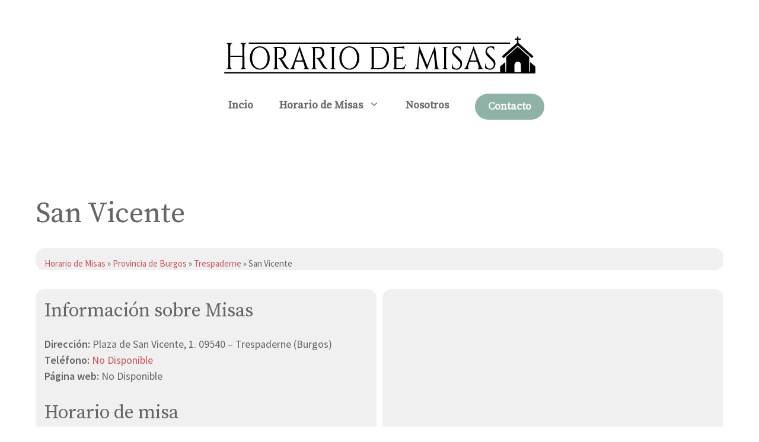

--- FILE ---
content_type: image/svg+xml
request_url: https://horariodemisas.es/wp-content/uploads/2022/10/logotipo-horario-de-misas.svg
body_size: 2651
content:
<?xml version="1.0" standalone="no"?>
<!DOCTYPE svg PUBLIC "-//W3C//DTD SVG 20010904//EN"
 "http://www.w3.org/TR/2001/REC-SVG-20010904/DTD/svg10.dtd">
<svg version="1.0" xmlns="http://www.w3.org/2000/svg"
 width="1488.000000pt" height="185.000000pt" viewBox="0 0 1488.000000 185.000000"
 preserveAspectRatio="xMidYMid meet">

<g transform="translate(0.000000,185.000000) scale(0.100000,-0.100000)"
fill="#000000" stroke="none">
<path d="M13950 1755 l0 -45 -55 0 c-54 0 -55 0 -55 -30 0 -30 1 -30 55 -30
l55 0 0 -74 0 -74 -354 -313 c-195 -173 -355 -317 -355 -320 -1 -4 16 -25 37
-47 l37 -41 335 299 334 298 32 -26 c17 -15 166 -147 330 -294 164 -147 303
-268 308 -270 4 -2 24 16 43 39 l34 41 -355 317 -356 318 0 73 0 74 55 0 c54
0 55 0 55 30 0 30 -1 30 -55 30 l-55 0 0 45 c0 45 0 45 -35 45 -35 0 -35 0
-35 -45z"/>
<path d="M1250 1490 l0 -30 6185 0 6185 0 0 30 0 30 -6185 0 -6185 0 0 -30z"/>
<path d="M175 1490 c-3 -5 1 -10 9 -10 28 0 63 -22 79 -50 15 -25 17 -81 17
-550 0 -445 -2 -525 -15 -550 -17 -33 -43 -50 -74 -50 -12 0 -21 -4 -21 -10 0
-6 58 -10 155 -10 97 0 155 4 155 10 0 6 -10 10 -22 10 -32 1 -55 21 -73 63
-12 29 -15 84 -15 267 l0 230 290 0 290 0 0 -223 c0 -122 -4 -237 -10 -256
-12 -44 -47 -81 -77 -81 -13 0 -23 -4 -23 -10 0 -6 59 -10 156 -10 101 0 153
3 149 10 -3 6 -15 10 -25 10 -10 0 -32 11 -47 24 l-28 24 -3 536 c-3 597 -4
583 63 607 19 7 35 17 35 21 0 4 -67 8 -150 8 -148 0 -180 -7 -118 -25 17 -6
41 -23 52 -38 20 -27 21 -43 24 -283 l3 -254 -291 0 -291 0 3 254 c3 240 4
256 24 283 11 15 35 32 52 38 18 5 32 13 32 17 0 12 -298 10 -305 -2z"/>
<path d="M3640 1309 c-6 -24 -86 -249 -178 -499 -150 -410 -170 -459 -204
-494 -34 -34 -42 -38 -73 -33 -19 3 -45 14 -58 24 -34 25 -105 121 -183 248
-37 61 -80 126 -96 146 -15 20 -28 39 -28 42 0 2 14 7 32 11 51 10 130 98 152
170 36 115 11 248 -60 320 -63 63 -97 71 -336 74 -133 2 -218 0 -218 -6 0 -5
13 -12 30 -15 16 -4 37 -18 47 -34 17 -25 18 -61 18 -474 0 -439 0 -448 -21
-476 -12 -16 -33 -29 -47 -31 -15 -2 -27 -8 -27 -13 0 -5 60 -9 140 -9 80 0
140 4 140 9 0 5 -12 11 -27 13 -14 2 -34 14 -45 28 -20 28 -19 -18 -18 718 l0
232 97 0 c122 0 170 -20 210 -87 47 -81 43 -225 -10 -303 -34 -51 -74 -70
-166 -77 -44 -3 -81 -10 -81 -14 0 -5 9 -9 20 -9 36 0 95 -74 181 -225 93
-164 141 -225 203 -258 37 -20 58 -22 229 -25 129 -3 187 0 187 7 0 6 -6 11
-12 11 -23 0 -38 16 -47 47 -7 25 -1 56 33 159 l42 129 179 0 179 0 38 -115
c20 -63 37 -131 38 -151 0 -36 -23 -69 -48 -69 -7 0 -12 -4 -12 -10 0 -6 55
-10 145 -10 144 0 175 7 113 25 -17 6 -44 26 -59 45 -18 23 -85 199 -200 520
-95 267 -176 489 -180 494 -4 5 -13 -11 -19 -35z m85 -392 c41 -128 75 -236
75 -240 0 -4 -70 -7 -155 -7 -85 0 -155 3 -155 7 0 10 154 473 157 473 1 0 36
-105 78 -233z"/>
<path d="M11880 1309 c-6 -24 -86 -249 -178 -499 -148 -403 -171 -459 -203
-492 -20 -21 -46 -38 -58 -38 -11 0 -21 -4 -21 -10 0 -6 52 -10 135 -10 83 0
135 4 135 10 0 6 -6 10 -12 10 -23 0 -38 16 -47 47 -7 25 -1 56 33 159 l42
129 179 0 179 0 38 -115 c20 -63 37 -131 38 -151 0 -36 -23 -69 -48 -69 -7 0
-12 -4 -12 -10 0 -6 55 -10 145 -10 144 0 175 7 113 25 -17 6 -44 26 -59 45
-18 23 -85 199 -200 520 -95 267 -176 489 -180 494 -4 5 -13 -11 -19 -35z m85
-392 c41 -128 75 -236 75 -240 0 -4 -70 -7 -155 -7 -85 0 -155 3 -155 7 0 10
154 473 157 473 1 0 36 -105 78 -233z"/>
<path d="M1630 1320 c-202 -74 -330 -280 -330 -530 0 -148 53 -301 137 -399
48 -56 142 -117 211 -137 74 -22 193 -20 263 5 154 53 274 193 315 368 20 82
22 226 4 308 -33 161 -133 296 -268 363 -70 34 -83 37 -176 39 -82 3 -111 0
-156 -17z m274 -60 c67 -32 135 -104 174 -183 95 -192 79 -470 -35 -636 -128
-185 -361 -202 -509 -38 -85 95 -127 223 -127 387 1 247 105 430 276 486 59
20 161 12 221 -16z"/>
<path d="M5870 1320 c-202 -74 -330 -280 -330 -530 0 -148 53 -301 137 -399
48 -56 142 -117 211 -137 74 -22 193 -20 263 5 154 53 274 193 315 368 20 82
22 226 4 308 -33 161 -133 296 -268 363 -70 34 -83 37 -176 39 -82 3 -111 0
-156 -17z m274 -60 c67 -32 135 -104 174 -183 95 -192 79 -470 -35 -636 -128
-185 -361 -202 -509 -38 -85 95 -127 223 -127 387 1 247 105 430 276 486 59
20 161 12 221 -16z"/>
<path d="M8545 1330 c-16 -4 -135 -8 -262 -9 -148 -1 -233 -5 -233 -11 0 -5
10 -10 23 -10 13 0 34 -12 48 -26 l24 -26 0 -458 0 -458 -24 -26 c-14 -14 -35
-26 -48 -26 -13 0 -23 -4 -23 -10 0 -6 101 -10 283 -10 l283 0 37 119 c41 132
41 131 28 131 -5 0 -12 -12 -16 -27 -10 -44 -55 -107 -92 -133 -44 -30 -95
-39 -225 -40 l-108 0 0 225 0 225 128 0 c142 0 162 -8 162 -63 0 -15 5 -27 10
-27 6 0 10 47 10 120 0 73 -4 120 -10 120 -5 0 -10 -13 -10 -29 0 -54 -18 -61
-161 -61 l-129 0 0 220 0 220 158 0 c179 0 183 -2 201 -76 8 -33 9 -24 10 59
1 107 3 104 -64 87z"/>
<path d="M9316 1328 c-3 -7 -28 -222 -56 -478 -28 -256 -53 -477 -56 -492 -8
-38 -51 -78 -85 -78 -16 0 -29 -4 -29 -10 0 -6 50 -10 130 -10 80 0 130 4 130
10 0 6 -8 10 -18 10 -11 0 -27 9 -37 20 -17 19 -17 32 14 377 17 196 33 359
35 360 2 2 35 -74 75 -169 39 -95 113 -274 163 -397 51 -124 98 -226 103 -228
6 -2 16 22 23 53 11 52 291 769 297 762 2 -2 20 -168 40 -371 36 -354 37 -368
20 -387 -10 -11 -26 -20 -37 -20 -10 0 -18 -4 -18 -10 0 -6 55 -10 145 -10 90
0 145 4 145 10 0 6 -11 10 -24 10 -35 0 -83 44 -90 82 -3 18 -28 231 -56 473
-54 482 -58 505 -68 505 -4 0 -86 -198 -182 -440 -96 -242 -177 -440 -180
-440 -3 0 -86 196 -184 436 -99 239 -183 437 -188 440 -4 3 -10 -1 -12 -8z"/>
<path d="M11020 1324 c-86 -37 -140 -128 -140 -235 0 -122 14 -145 196 -322
89 -87 169 -173 178 -191 18 -39 21 -131 5 -173 -33 -88 -152 -138 -246 -102
-70 26 -123 116 -123 208 0 28 -3 33 -12 23 -9 -9 -13 -48 -13 -120 l0 -106
58 -30 c47 -24 74 -30 141 -34 104 -5 143 7 199 62 63 61 90 137 85 236 -3 49
-12 89 -25 115 -12 22 -94 112 -183 199 -91 89 -168 174 -176 192 -48 115 34
243 154 244 85 0 146 -47 158 -122 12 -74 25 -23 18 69 l-7 91 -51 6 c-86 10
-179 6 -216 -10z"/>
<path d="M12600 1324 c-86 -37 -140 -128 -140 -235 0 -122 14 -145 196 -322
89 -87 169 -173 178 -191 18 -39 21 -131 5 -173 -14 -38 -57 -83 -96 -99 -39
-17 -111 -18 -150 -3 -70 26 -123 116 -123 208 0 28 -3 32 -12 23 -8 -8 -14
-53 -16 -116 l-4 -104 43 -25 c24 -14 63 -30 86 -37 61 -16 164 -14 205 3 56
23 113 87 138 153 28 75 25 187 -7 249 -12 22 -94 112 -183 199 -91 89 -168
174 -176 192 -48 115 34 243 154 244 85 0 146 -47 158 -122 12 -74 25 -23 18
69 l-7 91 -51 6 c-86 10 -179 6 -216 -10z"/>
<path d="M4200 1312 c0 -5 13 -12 30 -15 16 -4 37 -18 47 -34 17 -25 18 -61
18 -474 0 -439 0 -448 -21 -476 -12 -16 -33 -29 -47 -31 -15 -2 -27 -8 -27
-13 0 -5 60 -9 140 -9 80 0 140 4 140 9 0 5 -12 11 -27 13 -14 2 -34 14 -45
28 -17 23 -18 53 -19 485 l0 460 96 3 c122 4 171 -16 212 -85 47 -81 43 -225
-10 -303 -34 -51 -74 -70 -166 -77 -44 -3 -81 -10 -81 -14 0 -5 9 -9 20 -9 36
0 95 -74 181 -225 129 -227 180 -273 312 -283 70 -5 95 10 35 22 -18 4 -42 14
-53 24 -37 31 -102 120 -176 240 -40 64 -85 133 -101 153 -15 20 -28 39 -28
42 0 2 14 7 31 11 50 10 131 100 153 169 36 116 11 249 -60 321 -63 63 -97 71
-336 74 -133 2 -218 0 -218 -6z"/>
<path d="M5080 1310 c0 -5 12 -10 26 -10 15 0 38 -12 55 -29 l29 -29 0 -452 0
-452 -29 -29 c-17 -17 -40 -29 -55 -29 -14 0 -26 -4 -26 -10 0 -6 58 -10 155
-10 97 0 155 4 155 10 0 6 -11 10 -24 10 -14 0 -38 11 -53 24 l-28 24 -3 443
c-2 321 1 451 9 472 14 34 45 57 76 57 13 0 23 5 23 10 0 6 -58 10 -155 10
-97 0 -155 -4 -155 -10z"/>
<path d="M6980 1310 c0 -5 9 -10 20 -10 12 0 32 -11 45 -25 l25 -24 0 -459 c0
-450 0 -460 -21 -486 -12 -15 -30 -26 -45 -26 -13 0 -24 -4 -24 -10 0 -6 94
-10 263 -10 278 0 332 7 419 51 97 49 183 172 213 305 20 85 20 263 1 348 -42
180 -158 304 -316 340 -81 19 -580 24 -580 6z m603 -78 c138 -68 207 -215 207
-442 0 -178 -41 -302 -129 -390 -70 -70 -113 -82 -318 -88 l-173 -4 0 482 0
483 174 -5 c172 -4 174 -4 239 -36z"/>
<path d="M10390 1310 c0 -5 12 -10 26 -10 15 0 38 -12 55 -29 l29 -29 0 -452
0 -452 -29 -29 c-17 -17 -40 -29 -55 -29 -14 0 -26 -4 -26 -10 0 -6 58 -10
155 -10 97 0 155 4 155 10 0 6 -11 10 -24 10 -14 0 -38 11 -53 24 l-28 24 -3
443 c-2 321 1 451 9 472 14 34 45 57 76 57 13 0 23 5 23 10 0 6 -58 10 -155
10 -97 0 -155 -4 -155 -10z"/>
<path d="M13713 1082 l-271 -237 -1 -362 c-1 -355 -1 -363 -21 -363 -19 0 -20
8 -22 239 l-3 239 -122 -106 -122 -107 -1 -132 0 -133 -6530 0 -6530 0 0 -30
0 -30 7365 0 7365 0 0 163 -1 162 -122 107 -122 106 -3 -239 c-2 -231 -3 -239
-22 -239 -20 0 -20 8 -20 359 l0 360 -252 222 c-139 122 -262 231 -274 241
-20 18 -24 15 -291 -220z m347 -484 c72 -50 75 -58 78 -279 l4 -199 -156 0
-156 0 0 188 c0 177 1 192 23 232 41 77 138 104 207 58z"/>
</g>
</svg>
